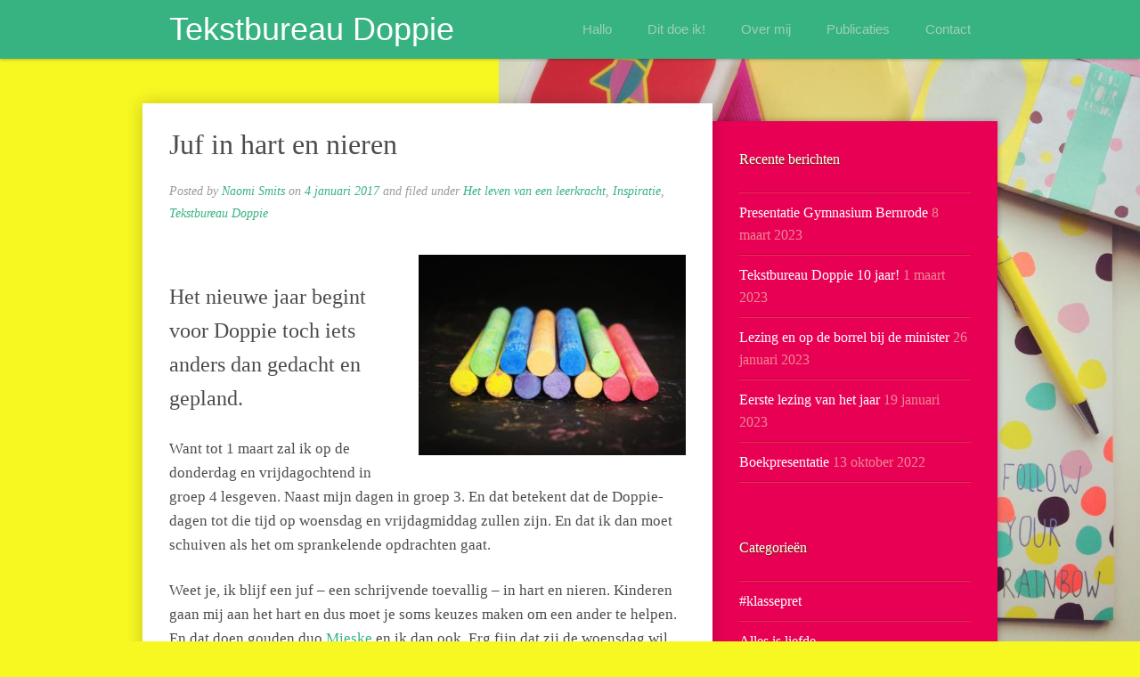

--- FILE ---
content_type: text/html; charset=UTF-8
request_url: https://tekstbureaudoppie.nl/juf-hart-en-nieren/
body_size: 16664
content:
<!DOCTYPE html>
<html lang="nl-NL">
<head>
<meta charset="UTF-8" />
<meta name="viewport" content="width=device-width, initial-scale=1.0" />
<title>Juf in hart en nieren - Tekstbureau Doppie</title>
<link rel="profile" href="http://gmpg.org/xfn/11" />
<link rel="pingback" href="https://tekstbureaudoppie.nl/wordpress/xmlrpc.php" />
<meta name='robots' content='index, follow, max-image-preview:large, max-snippet:-1, max-video-preview:-1' />

	<!-- This site is optimized with the Yoast SEO plugin v26.8 - https://yoast.com/product/yoast-seo-wordpress/ -->
	<link rel="canonical" href="https://tekstbureaudoppie.nl/juf-hart-en-nieren/" />
	<meta property="og:locale" content="nl_NL" />
	<meta property="og:type" content="article" />
	<meta property="og:title" content="Juf in hart en nieren - Tekstbureau Doppie" />
	<meta property="og:url" content="https://tekstbureaudoppie.nl/juf-hart-en-nieren/" />
	<meta property="og:site_name" content="Tekstbureau Doppie" />
	<meta property="article:publisher" content="http://www.facebook.com/TekstbureauDoppie" />
	<meta property="article:published_time" content="2017-01-04T06:05:42+00:00" />
	<meta property="og:image" content="http://tekstbureaudoppie.nl/wordpress/wp-content/uploads/Tekstbureau-Doppie-juf-in-hart-en-nieren-300x225.jpeg" />
	<meta name="author" content="Naomi Smits" />
	<meta name="twitter:card" content="summary_large_image" />
	<meta name="twitter:creator" content="@NaomiTekst" />
	<meta name="twitter:site" content="@NaomiTekst" />
	<meta name="twitter:label1" content="Geschreven door" />
	<meta name="twitter:data1" content="Naomi Smits" />
	<meta name="twitter:label2" content="Geschatte leestijd" />
	<meta name="twitter:data2" content="1 minuut" />
	<script type="application/ld+json" class="yoast-schema-graph">{"@context":"https://schema.org","@graph":[{"@type":"Article","@id":"https://tekstbureaudoppie.nl/juf-hart-en-nieren/#article","isPartOf":{"@id":"https://tekstbureaudoppie.nl/juf-hart-en-nieren/"},"author":{"name":"Naomi Smits","@id":"https://tekstbureaudoppie.nl/#/schema/person/21c171c14e0a0b2ffaebd6b31ff58301"},"headline":"Juf in hart en nieren","datePublished":"2017-01-04T06:05:42+00:00","mainEntityOfPage":{"@id":"https://tekstbureaudoppie.nl/juf-hart-en-nieren/"},"wordCount":142,"commentCount":0,"image":{"@id":"https://tekstbureaudoppie.nl/juf-hart-en-nieren/#primaryimage"},"thumbnailUrl":"http://tekstbureaudoppie.nl/wordpress/wp-content/uploads/Tekstbureau-Doppie-juf-in-hart-en-nieren-300x225.jpeg","articleSection":["Het leven van een leerkracht","Inspiratie","Tekstbureau Doppie"],"inLanguage":"nl-NL","potentialAction":[{"@type":"CommentAction","name":"Comment","target":["https://tekstbureaudoppie.nl/juf-hart-en-nieren/#respond"]}]},{"@type":"WebPage","@id":"https://tekstbureaudoppie.nl/juf-hart-en-nieren/","url":"https://tekstbureaudoppie.nl/juf-hart-en-nieren/","name":"Juf in hart en nieren - Tekstbureau Doppie","isPartOf":{"@id":"https://tekstbureaudoppie.nl/#website"},"primaryImageOfPage":{"@id":"https://tekstbureaudoppie.nl/juf-hart-en-nieren/#primaryimage"},"image":{"@id":"https://tekstbureaudoppie.nl/juf-hart-en-nieren/#primaryimage"},"thumbnailUrl":"http://tekstbureaudoppie.nl/wordpress/wp-content/uploads/Tekstbureau-Doppie-juf-in-hart-en-nieren-300x225.jpeg","datePublished":"2017-01-04T06:05:42+00:00","author":{"@id":"https://tekstbureaudoppie.nl/#/schema/person/21c171c14e0a0b2ffaebd6b31ff58301"},"breadcrumb":{"@id":"https://tekstbureaudoppie.nl/juf-hart-en-nieren/#breadcrumb"},"inLanguage":"nl-NL","potentialAction":[{"@type":"ReadAction","target":["https://tekstbureaudoppie.nl/juf-hart-en-nieren/"]}]},{"@type":"ImageObject","inLanguage":"nl-NL","@id":"https://tekstbureaudoppie.nl/juf-hart-en-nieren/#primaryimage","url":"http://tekstbureaudoppie.nl/wordpress/wp-content/uploads/Tekstbureau-Doppie-juf-in-hart-en-nieren-300x225.jpeg","contentUrl":"http://tekstbureaudoppie.nl/wordpress/wp-content/uploads/Tekstbureau-Doppie-juf-in-hart-en-nieren-300x225.jpeg"},{"@type":"BreadcrumbList","@id":"https://tekstbureaudoppie.nl/juf-hart-en-nieren/#breadcrumb","itemListElement":[{"@type":"ListItem","position":1,"name":"Home","item":"https://tekstbureaudoppie.nl/"},{"@type":"ListItem","position":2,"name":"Doppie schrijft","item":"https://tekstbureaudoppie.nl/doppie-schrijft/"},{"@type":"ListItem","position":3,"name":"Juf in hart en nieren"}]},{"@type":"WebSite","@id":"https://tekstbureaudoppie.nl/#website","url":"https://tekstbureaudoppie.nl/","name":"Tekstbureau Doppie","description":"...woorden met karakter","potentialAction":[{"@type":"SearchAction","target":{"@type":"EntryPoint","urlTemplate":"https://tekstbureaudoppie.nl/?s={search_term_string}"},"query-input":{"@type":"PropertyValueSpecification","valueRequired":true,"valueName":"search_term_string"}}],"inLanguage":"nl-NL"},{"@type":"Person","@id":"https://tekstbureaudoppie.nl/#/schema/person/21c171c14e0a0b2ffaebd6b31ff58301","name":"Naomi Smits","image":{"@type":"ImageObject","inLanguage":"nl-NL","@id":"https://tekstbureaudoppie.nl/#/schema/person/image/","url":"https://secure.gravatar.com/avatar/4334dea70802b1fa4a693bcd684059ef1ab9b5182d026f98705d1a129a4da18c?s=96&d=mm&r=g","contentUrl":"https://secure.gravatar.com/avatar/4334dea70802b1fa4a693bcd684059ef1ab9b5182d026f98705d1a129a4da18c?s=96&d=mm&r=g","caption":"Naomi Smits"},"url":"https://tekstbureaudoppie.nl/author/naomi/"}]}</script>
	<!-- / Yoast SEO plugin. -->


<link rel='dns-prefetch' href='//www.googletagmanager.com' />
<link rel="alternate" type="application/rss+xml" title="Tekstbureau Doppie &raquo; feed" href="https://tekstbureaudoppie.nl/feed/" />
<link rel="alternate" type="application/rss+xml" title="Tekstbureau Doppie &raquo; reacties feed" href="https://tekstbureaudoppie.nl/comments/feed/" />
<link rel="alternate" type="application/rss+xml" title="Tekstbureau Doppie &raquo; Juf in hart en nieren reacties feed" href="https://tekstbureaudoppie.nl/juf-hart-en-nieren/feed/" />
<link rel="alternate" title="oEmbed (JSON)" type="application/json+oembed" href="https://tekstbureaudoppie.nl/wp-json/oembed/1.0/embed?url=https%3A%2F%2Ftekstbureaudoppie.nl%2Fjuf-hart-en-nieren%2F" />
<link rel="alternate" title="oEmbed (XML)" type="text/xml+oembed" href="https://tekstbureaudoppie.nl/wp-json/oembed/1.0/embed?url=https%3A%2F%2Ftekstbureaudoppie.nl%2Fjuf-hart-en-nieren%2F&#038;format=xml" />
<style id='wp-img-auto-sizes-contain-inline-css' type='text/css'>
img:is([sizes=auto i],[sizes^="auto," i]){contain-intrinsic-size:3000px 1500px}
/*# sourceURL=wp-img-auto-sizes-contain-inline-css */
</style>
<style id='wp-emoji-styles-inline-css' type='text/css'>

	img.wp-smiley, img.emoji {
		display: inline !important;
		border: none !important;
		box-shadow: none !important;
		height: 1em !important;
		width: 1em !important;
		margin: 0 0.07em !important;
		vertical-align: -0.1em !important;
		background: none !important;
		padding: 0 !important;
	}
/*# sourceURL=wp-emoji-styles-inline-css */
</style>
<style id='wp-block-library-inline-css' type='text/css'>
:root{--wp-block-synced-color:#7a00df;--wp-block-synced-color--rgb:122,0,223;--wp-bound-block-color:var(--wp-block-synced-color);--wp-editor-canvas-background:#ddd;--wp-admin-theme-color:#007cba;--wp-admin-theme-color--rgb:0,124,186;--wp-admin-theme-color-darker-10:#006ba1;--wp-admin-theme-color-darker-10--rgb:0,107,160.5;--wp-admin-theme-color-darker-20:#005a87;--wp-admin-theme-color-darker-20--rgb:0,90,135;--wp-admin-border-width-focus:2px}@media (min-resolution:192dpi){:root{--wp-admin-border-width-focus:1.5px}}.wp-element-button{cursor:pointer}:root .has-very-light-gray-background-color{background-color:#eee}:root .has-very-dark-gray-background-color{background-color:#313131}:root .has-very-light-gray-color{color:#eee}:root .has-very-dark-gray-color{color:#313131}:root .has-vivid-green-cyan-to-vivid-cyan-blue-gradient-background{background:linear-gradient(135deg,#00d084,#0693e3)}:root .has-purple-crush-gradient-background{background:linear-gradient(135deg,#34e2e4,#4721fb 50%,#ab1dfe)}:root .has-hazy-dawn-gradient-background{background:linear-gradient(135deg,#faaca8,#dad0ec)}:root .has-subdued-olive-gradient-background{background:linear-gradient(135deg,#fafae1,#67a671)}:root .has-atomic-cream-gradient-background{background:linear-gradient(135deg,#fdd79a,#004a59)}:root .has-nightshade-gradient-background{background:linear-gradient(135deg,#330968,#31cdcf)}:root .has-midnight-gradient-background{background:linear-gradient(135deg,#020381,#2874fc)}:root{--wp--preset--font-size--normal:16px;--wp--preset--font-size--huge:42px}.has-regular-font-size{font-size:1em}.has-larger-font-size{font-size:2.625em}.has-normal-font-size{font-size:var(--wp--preset--font-size--normal)}.has-huge-font-size{font-size:var(--wp--preset--font-size--huge)}.has-text-align-center{text-align:center}.has-text-align-left{text-align:left}.has-text-align-right{text-align:right}.has-fit-text{white-space:nowrap!important}#end-resizable-editor-section{display:none}.aligncenter{clear:both}.items-justified-left{justify-content:flex-start}.items-justified-center{justify-content:center}.items-justified-right{justify-content:flex-end}.items-justified-space-between{justify-content:space-between}.screen-reader-text{border:0;clip-path:inset(50%);height:1px;margin:-1px;overflow:hidden;padding:0;position:absolute;width:1px;word-wrap:normal!important}.screen-reader-text:focus{background-color:#ddd;clip-path:none;color:#444;display:block;font-size:1em;height:auto;left:5px;line-height:normal;padding:15px 23px 14px;text-decoration:none;top:5px;width:auto;z-index:100000}html :where(.has-border-color){border-style:solid}html :where([style*=border-top-color]){border-top-style:solid}html :where([style*=border-right-color]){border-right-style:solid}html :where([style*=border-bottom-color]){border-bottom-style:solid}html :where([style*=border-left-color]){border-left-style:solid}html :where([style*=border-width]){border-style:solid}html :where([style*=border-top-width]){border-top-style:solid}html :where([style*=border-right-width]){border-right-style:solid}html :where([style*=border-bottom-width]){border-bottom-style:solid}html :where([style*=border-left-width]){border-left-style:solid}html :where(img[class*=wp-image-]){height:auto;max-width:100%}:where(figure){margin:0 0 1em}html :where(.is-position-sticky){--wp-admin--admin-bar--position-offset:var(--wp-admin--admin-bar--height,0px)}@media screen and (max-width:600px){html :where(.is-position-sticky){--wp-admin--admin-bar--position-offset:0px}}

/*# sourceURL=wp-block-library-inline-css */
</style><style id='global-styles-inline-css' type='text/css'>
:root{--wp--preset--aspect-ratio--square: 1;--wp--preset--aspect-ratio--4-3: 4/3;--wp--preset--aspect-ratio--3-4: 3/4;--wp--preset--aspect-ratio--3-2: 3/2;--wp--preset--aspect-ratio--2-3: 2/3;--wp--preset--aspect-ratio--16-9: 16/9;--wp--preset--aspect-ratio--9-16: 9/16;--wp--preset--color--black: #000000;--wp--preset--color--cyan-bluish-gray: #abb8c3;--wp--preset--color--white: #ffffff;--wp--preset--color--pale-pink: #f78da7;--wp--preset--color--vivid-red: #cf2e2e;--wp--preset--color--luminous-vivid-orange: #ff6900;--wp--preset--color--luminous-vivid-amber: #fcb900;--wp--preset--color--light-green-cyan: #7bdcb5;--wp--preset--color--vivid-green-cyan: #00d084;--wp--preset--color--pale-cyan-blue: #8ed1fc;--wp--preset--color--vivid-cyan-blue: #0693e3;--wp--preset--color--vivid-purple: #9b51e0;--wp--preset--gradient--vivid-cyan-blue-to-vivid-purple: linear-gradient(135deg,rgb(6,147,227) 0%,rgb(155,81,224) 100%);--wp--preset--gradient--light-green-cyan-to-vivid-green-cyan: linear-gradient(135deg,rgb(122,220,180) 0%,rgb(0,208,130) 100%);--wp--preset--gradient--luminous-vivid-amber-to-luminous-vivid-orange: linear-gradient(135deg,rgb(252,185,0) 0%,rgb(255,105,0) 100%);--wp--preset--gradient--luminous-vivid-orange-to-vivid-red: linear-gradient(135deg,rgb(255,105,0) 0%,rgb(207,46,46) 100%);--wp--preset--gradient--very-light-gray-to-cyan-bluish-gray: linear-gradient(135deg,rgb(238,238,238) 0%,rgb(169,184,195) 100%);--wp--preset--gradient--cool-to-warm-spectrum: linear-gradient(135deg,rgb(74,234,220) 0%,rgb(151,120,209) 20%,rgb(207,42,186) 40%,rgb(238,44,130) 60%,rgb(251,105,98) 80%,rgb(254,248,76) 100%);--wp--preset--gradient--blush-light-purple: linear-gradient(135deg,rgb(255,206,236) 0%,rgb(152,150,240) 100%);--wp--preset--gradient--blush-bordeaux: linear-gradient(135deg,rgb(254,205,165) 0%,rgb(254,45,45) 50%,rgb(107,0,62) 100%);--wp--preset--gradient--luminous-dusk: linear-gradient(135deg,rgb(255,203,112) 0%,rgb(199,81,192) 50%,rgb(65,88,208) 100%);--wp--preset--gradient--pale-ocean: linear-gradient(135deg,rgb(255,245,203) 0%,rgb(182,227,212) 50%,rgb(51,167,181) 100%);--wp--preset--gradient--electric-grass: linear-gradient(135deg,rgb(202,248,128) 0%,rgb(113,206,126) 100%);--wp--preset--gradient--midnight: linear-gradient(135deg,rgb(2,3,129) 0%,rgb(40,116,252) 100%);--wp--preset--font-size--small: 13px;--wp--preset--font-size--medium: 20px;--wp--preset--font-size--large: 36px;--wp--preset--font-size--x-large: 42px;--wp--preset--spacing--20: 0.44rem;--wp--preset--spacing--30: 0.67rem;--wp--preset--spacing--40: 1rem;--wp--preset--spacing--50: 1.5rem;--wp--preset--spacing--60: 2.25rem;--wp--preset--spacing--70: 3.38rem;--wp--preset--spacing--80: 5.06rem;--wp--preset--shadow--natural: 6px 6px 9px rgba(0, 0, 0, 0.2);--wp--preset--shadow--deep: 12px 12px 50px rgba(0, 0, 0, 0.4);--wp--preset--shadow--sharp: 6px 6px 0px rgba(0, 0, 0, 0.2);--wp--preset--shadow--outlined: 6px 6px 0px -3px rgb(255, 255, 255), 6px 6px rgb(0, 0, 0);--wp--preset--shadow--crisp: 6px 6px 0px rgb(0, 0, 0);}:where(.is-layout-flex){gap: 0.5em;}:where(.is-layout-grid){gap: 0.5em;}body .is-layout-flex{display: flex;}.is-layout-flex{flex-wrap: wrap;align-items: center;}.is-layout-flex > :is(*, div){margin: 0;}body .is-layout-grid{display: grid;}.is-layout-grid > :is(*, div){margin: 0;}:where(.wp-block-columns.is-layout-flex){gap: 2em;}:where(.wp-block-columns.is-layout-grid){gap: 2em;}:where(.wp-block-post-template.is-layout-flex){gap: 1.25em;}:where(.wp-block-post-template.is-layout-grid){gap: 1.25em;}.has-black-color{color: var(--wp--preset--color--black) !important;}.has-cyan-bluish-gray-color{color: var(--wp--preset--color--cyan-bluish-gray) !important;}.has-white-color{color: var(--wp--preset--color--white) !important;}.has-pale-pink-color{color: var(--wp--preset--color--pale-pink) !important;}.has-vivid-red-color{color: var(--wp--preset--color--vivid-red) !important;}.has-luminous-vivid-orange-color{color: var(--wp--preset--color--luminous-vivid-orange) !important;}.has-luminous-vivid-amber-color{color: var(--wp--preset--color--luminous-vivid-amber) !important;}.has-light-green-cyan-color{color: var(--wp--preset--color--light-green-cyan) !important;}.has-vivid-green-cyan-color{color: var(--wp--preset--color--vivid-green-cyan) !important;}.has-pale-cyan-blue-color{color: var(--wp--preset--color--pale-cyan-blue) !important;}.has-vivid-cyan-blue-color{color: var(--wp--preset--color--vivid-cyan-blue) !important;}.has-vivid-purple-color{color: var(--wp--preset--color--vivid-purple) !important;}.has-black-background-color{background-color: var(--wp--preset--color--black) !important;}.has-cyan-bluish-gray-background-color{background-color: var(--wp--preset--color--cyan-bluish-gray) !important;}.has-white-background-color{background-color: var(--wp--preset--color--white) !important;}.has-pale-pink-background-color{background-color: var(--wp--preset--color--pale-pink) !important;}.has-vivid-red-background-color{background-color: var(--wp--preset--color--vivid-red) !important;}.has-luminous-vivid-orange-background-color{background-color: var(--wp--preset--color--luminous-vivid-orange) !important;}.has-luminous-vivid-amber-background-color{background-color: var(--wp--preset--color--luminous-vivid-amber) !important;}.has-light-green-cyan-background-color{background-color: var(--wp--preset--color--light-green-cyan) !important;}.has-vivid-green-cyan-background-color{background-color: var(--wp--preset--color--vivid-green-cyan) !important;}.has-pale-cyan-blue-background-color{background-color: var(--wp--preset--color--pale-cyan-blue) !important;}.has-vivid-cyan-blue-background-color{background-color: var(--wp--preset--color--vivid-cyan-blue) !important;}.has-vivid-purple-background-color{background-color: var(--wp--preset--color--vivid-purple) !important;}.has-black-border-color{border-color: var(--wp--preset--color--black) !important;}.has-cyan-bluish-gray-border-color{border-color: var(--wp--preset--color--cyan-bluish-gray) !important;}.has-white-border-color{border-color: var(--wp--preset--color--white) !important;}.has-pale-pink-border-color{border-color: var(--wp--preset--color--pale-pink) !important;}.has-vivid-red-border-color{border-color: var(--wp--preset--color--vivid-red) !important;}.has-luminous-vivid-orange-border-color{border-color: var(--wp--preset--color--luminous-vivid-orange) !important;}.has-luminous-vivid-amber-border-color{border-color: var(--wp--preset--color--luminous-vivid-amber) !important;}.has-light-green-cyan-border-color{border-color: var(--wp--preset--color--light-green-cyan) !important;}.has-vivid-green-cyan-border-color{border-color: var(--wp--preset--color--vivid-green-cyan) !important;}.has-pale-cyan-blue-border-color{border-color: var(--wp--preset--color--pale-cyan-blue) !important;}.has-vivid-cyan-blue-border-color{border-color: var(--wp--preset--color--vivid-cyan-blue) !important;}.has-vivid-purple-border-color{border-color: var(--wp--preset--color--vivid-purple) !important;}.has-vivid-cyan-blue-to-vivid-purple-gradient-background{background: var(--wp--preset--gradient--vivid-cyan-blue-to-vivid-purple) !important;}.has-light-green-cyan-to-vivid-green-cyan-gradient-background{background: var(--wp--preset--gradient--light-green-cyan-to-vivid-green-cyan) !important;}.has-luminous-vivid-amber-to-luminous-vivid-orange-gradient-background{background: var(--wp--preset--gradient--luminous-vivid-amber-to-luminous-vivid-orange) !important;}.has-luminous-vivid-orange-to-vivid-red-gradient-background{background: var(--wp--preset--gradient--luminous-vivid-orange-to-vivid-red) !important;}.has-very-light-gray-to-cyan-bluish-gray-gradient-background{background: var(--wp--preset--gradient--very-light-gray-to-cyan-bluish-gray) !important;}.has-cool-to-warm-spectrum-gradient-background{background: var(--wp--preset--gradient--cool-to-warm-spectrum) !important;}.has-blush-light-purple-gradient-background{background: var(--wp--preset--gradient--blush-light-purple) !important;}.has-blush-bordeaux-gradient-background{background: var(--wp--preset--gradient--blush-bordeaux) !important;}.has-luminous-dusk-gradient-background{background: var(--wp--preset--gradient--luminous-dusk) !important;}.has-pale-ocean-gradient-background{background: var(--wp--preset--gradient--pale-ocean) !important;}.has-electric-grass-gradient-background{background: var(--wp--preset--gradient--electric-grass) !important;}.has-midnight-gradient-background{background: var(--wp--preset--gradient--midnight) !important;}.has-small-font-size{font-size: var(--wp--preset--font-size--small) !important;}.has-medium-font-size{font-size: var(--wp--preset--font-size--medium) !important;}.has-large-font-size{font-size: var(--wp--preset--font-size--large) !important;}.has-x-large-font-size{font-size: var(--wp--preset--font-size--x-large) !important;}
/*# sourceURL=global-styles-inline-css */
</style>

<style id='classic-theme-styles-inline-css' type='text/css'>
/*! This file is auto-generated */
.wp-block-button__link{color:#fff;background-color:#32373c;border-radius:9999px;box-shadow:none;text-decoration:none;padding:calc(.667em + 2px) calc(1.333em + 2px);font-size:1.125em}.wp-block-file__button{background:#32373c;color:#fff;text-decoration:none}
/*# sourceURL=/wp-includes/css/classic-themes.min.css */
</style>
<link rel='stylesheet' id='cptch_stylesheet-css' href='https://tekstbureaudoppie.nl/wordpress/wp-content/plugins/captcha/css/front_end_style.css?ver=4.4.5' type='text/css' media='all' />
<link rel='stylesheet' id='dashicons-css' href='https://tekstbureaudoppie.nl/wordpress/wp-includes/css/dashicons.min.css?ver=6.9' type='text/css' media='all' />
<link rel='stylesheet' id='cptch_desktop_style-css' href='https://tekstbureaudoppie.nl/wordpress/wp-content/plugins/captcha/css/desktop_style.css?ver=4.4.5' type='text/css' media='all' />
<link rel='stylesheet' id='SFSImainCss-css' href='https://tekstbureaudoppie.nl/wordpress/wp-content/plugins/ultimate-social-media-icons/css/sfsi-style.css?ver=2.9.6' type='text/css' media='all' />
<link rel='stylesheet' id='espressionista-web-font-css' href='http://fonts.googleapis.com/css?family=Lustria|Italianno' type='text/css' media='all' />
<link rel='stylesheet' id='espressionista-css' href='https://tekstbureaudoppie.nl/wordpress/wp-content/themes/espressionista/style.css' type='text/css' media='all' />
<link rel='stylesheet' id='colorbox-css' href='https://tekstbureaudoppie.nl/wordpress/wp-content/themes/espressionista/styles/colorbox.css' type='text/css' media='all' />
<link rel='stylesheet' id='forget-about-shortcode-buttons-css' href='https://tekstbureaudoppie.nl/wordpress/wp-content/plugins/forget-about-shortcode-buttons/public/css/button-styles.css?ver=2.1.3' type='text/css' media='all' />
		<!--[if lt IE 9]>
		<script src="https://tekstbureaudoppie.nl/wordpress/wp-content/themes/espressionista/scripts/html5.js" type="text/javascript"></script>
		<![endif]-->
	<script type="text/javascript" src="https://tekstbureaudoppie.nl/wordpress/wp-includes/js/jquery/jquery.min.js?ver=3.7.1" id="jquery-core-js"></script>
<script type="text/javascript" src="https://tekstbureaudoppie.nl/wordpress/wp-includes/js/jquery/jquery-migrate.min.js?ver=3.4.1" id="jquery-migrate-js"></script>
<script type="text/javascript" src="https://tekstbureaudoppie.nl/wordpress/wp-content/themes/espressionista/scripts/ios-orientationchange-fix.js" id="ios-orientationchange-fix-js"></script>
<script type="text/javascript" src="https://tekstbureaudoppie.nl/wordpress/wp-content/themes/espressionista/scripts/fitvids.js" id="fitvids-js"></script>
<script type="text/javascript" src="https://tekstbureaudoppie.nl/wordpress/wp-content/themes/espressionista/scripts/jquery.colorbox-min.js" id="colorbox-js"></script>
<link rel="https://api.w.org/" href="https://tekstbureaudoppie.nl/wp-json/" /><link rel="alternate" title="JSON" type="application/json" href="https://tekstbureaudoppie.nl/wp-json/wp/v2/posts/3315" /><link rel="EditURI" type="application/rsd+xml" title="RSD" href="https://tekstbureaudoppie.nl/wordpress/xmlrpc.php?rsd" />
<link rel='shortlink' href='https://tekstbureaudoppie.nl/?p=3315' />
<meta name="generator" content="Site Kit by Google 1.170.0" /><meta name="follow.[base64]" content="SL4v2yaZ5a83P57undKC"/><style type='text/css'>
#header {
background: #37b281;
}
#site-navigation .menu ul {
background: #37b281;
}
#sidebar {
background: #e80055;
}
#footer {
background: #f7f722;
}
			body {
													font-size: 16.00px;
															}
					#site-title, #site-title a {
									font-family: "Lucida Grande", "Lucida Sans Unicode", "Bitstream Vera Sans", sans-serif;
																			}
					#site-navigation .menu a {
									font-family: "Lucida Grande", "Lucida Sans Unicode", "Bitstream Vera Sans", sans-serif;
													font-size: 15.00px;
																	color: #9ed1b3;
							}
					.entry-meta {
													font-size: 14.00px;
															}
					.entry-summary, .entry-content {
													font-size: 15.00px;
															}
					.widget {
																					color: #f08794;
							}
					#footer {
																					color: #020202;
							}
		.caret {
border-top-color: #9ed1b3;
}
#site-navigation .menu ul a {
color: #9ed1b3;
}
a {
color: #37b281;
}
a:hover {
color: #9ed1b3;
}
.widget a {
color: #ffffff;
}
#footer a {
color: #777777;
}
#footer a:hover {
color: #ffffff;
}
#site-navigation .menu {
background: #37b281;
}
</style>
	<script>
	/* <![CDATA[ */
		jQuery(document).ready(function($) {
			function espressionista_trim_nav() {
				if($('#header').get(0).offsetHeight < $('#header').get(0).scrollHeight) {
					if( ! $('#more-links').length )
						$('#site-navigation .menu').append('<li id="more-links" class="dropdown"><a class="dropdown-toggle" data-toggle="dropdown" href="#more-links">More <span class="caret"></span></a><ul class="dropdown-menu"></ul></li>');
					$('#more-links .dropdown-toggle').click(function() {
						return false;
					});
					$($('#site-navigation .menu > .menu-item').get().reverse()).each(function() {
						if($('#header').get(0).offsetHeight < $('#header').get(0).scrollHeight)
							$(this).prependTo('#more-links > .dropdown-menu');
					});
					$('#more-links .dropdown').each(function() {
						$(this).removeClass('dropdown');
						$(this).addClass('dropdown-submenu');
					})
					$('#more-links > a').css('line-height', '66px');
					$('#more-links .caret').css('margin-top', '29px');
				}
			}
			function espressionista_untrim_nav() {
				$('#more-links > .dropdown-menu').children().each(function() {
					$(this).appendTo('#site-navigation .menu');
					if($(this).hasClass('dropdown-submenu')) {
						$(this).removeClass('dropdown-submenu');
						$(this).addClass('dropdown');
					}
				})
				$('#more-links').remove();
			}
			if($(window).width() > 980)
				espressionista_trim_nav();
			$(window).resize(function() {
				if($(window).width() > 980) {
					$('#header').removeClass('header-scroll');
					espressionista_trim_nav();
				} else {
					espressionista_untrim_nav();
					$('#header').addClass('header-scroll');
				}
			});
			$(document).scroll(function() {
				if( document.body && document.body.scrollTop > 0 ) {
					$('#header').addClass('header-fixed');
					$('#wrapper').css('margin-top', 66);
				}
				if( document.body && document.body.scrollTop > 110 ) {
					$('#header').addClass('header-scroll');
				}
				if( document.body && document.body.scrollTop <= 110 ) {
					$('#header').removeClass('header-scroll');
				}
			});
			$('.entry-attachment, .entry-content').fitVids({
				customSelector: "iframe[src*='wordpress.tv'], iframe[src*='www.dailymotion.com'], iframe[src*='blip.tv'], iframe[src*='www.viddler.com']"
			});
			$('.gallery-item').hover(function() {
				var top = $(this).position().top;
				var left = $(this).position().left;
				var width = $(this).width();
				var height = $(this).height();
				var marginLeft = $(this).width() + parseInt($(this).css('marginLeft')) * 2 + parseInt($(this).css('marginRight'));
				var nexttop = $(this).next().position().top;
				var nextleft = $(this).next().position().left;
				console.log(height);
				$(this).css({
					position: 'absolute',
					top: top,
					left: left,
				});
				$(this).after('<dl class="gallery-item dummy">')
				$(this).next('.dummy').css({
					width: width,
					height: height,
				});
				$('.gallery-caption', this).css({
					padding: '10px 10px 0',
					height: 'auto',
				});
			}, function() {
				$('.gallery-caption', this).css({
					padding: 0,
					height: 0,
				});
				$(this).css({
					position: 'static',
				});
				$(this).next('.dummy').remove();
			});
		});
		jQuery(window).load(function() {
			jQuery('.entry-content a[href$=".jpg"],.entry-content a[href$=".jpeg"],.entry-content a[href$=".png"],.entry-content a[href$=".gif"],a.colorbox').colorbox({
				maxWidth: '100%',
				maxHeight: '100%',
			});
		});
	/* ]]> */
	</script>
	<style type="text/css" id="custom-background-css">
body.custom-background { background-color: #f7f722; background-image: url("https://tekstbureaudoppie.nl/wordpress/wp-content/uploads/Tekstbureau-Doppie-achtergrond.jpg"); background-position: right center; background-size: contain; background-repeat: no-repeat; background-attachment: fixed; }
</style>
	</head>

<body class="wp-singular post-template-default single single-post postid-3315 single-format-standard custom-background wp-theme-espressionista sfsi_actvite_theme_default">
	<div id="wrapper">
		<header id="header">
			<div class="wrap">
				<div id="branding">
					<div id="site-title">
						<a href="https://tekstbureaudoppie.nl/" rel="home">Tekstbureau Doppie</a>
					</div>
				</div>
				<nav id="site-navigation" role="navigation">
					<h3 class="menu-toggle">
						Menu						<a class="menu-show" href="#site-navigation">Show Menu</a>
						<a class="menu-hide" href="#nogo">Hide Menu</a>
					</h3>
					<a class="assistive-text" href="#content" title="Skip to content">Skip to content</a>
					<div class="menu-topmenu-container"><ul id="menu-topmenu" class="menu"><li id="menu-item-27" class="menu-item menu-item-type-post_type menu-item-object-page menu-item-home menu-item-27"><a href="https://tekstbureaudoppie.nl/">Hallo</a></li>
<li id="menu-item-25" class="menu-item menu-item-type-post_type menu-item-object-page menu-item-has-children menu-item-25"><a href="https://tekstbureaudoppie.nl/dit-doe-ik/">Dit doe ik!</a>
<ul class="sub-menu">
	<li id="menu-item-1660" class="menu-item menu-item-type-post_type menu-item-object-page menu-item-1660"><a href="https://tekstbureaudoppie.nl/dit-doe-ik-ook/">Dit doe ik ook!</a></li>
	<li id="menu-item-1667" class="menu-item menu-item-type-post_type menu-item-object-page menu-item-1667"><a href="https://tekstbureaudoppie.nl/enthousiaste-opdrachtgevers/">Enthousiaste opdrachtgevers</a></li>
</ul>
</li>
<li id="menu-item-26" class="menu-item menu-item-type-post_type menu-item-object-page menu-item-26"><a href="https://tekstbureaudoppie.nl/over-naomi/">Over mij</a></li>
<li id="menu-item-244" class="menu-item menu-item-type-post_type menu-item-object-page current_page_parent menu-item-has-children menu-item-244"><a href="https://tekstbureaudoppie.nl/doppie-schrijft/">Publicaties</a>
<ul class="sub-menu">
	<li id="menu-item-6188" class="menu-item menu-item-type-post_type menu-item-object-page menu-item-6188"><a href="https://tekstbureaudoppie.nl/wie-niet-leest-is-gek/">Wie niet leest is gek</a></li>
	<li id="menu-item-1749" class="menu-item menu-item-type-post_type menu-item-object-page menu-item-1749"><a href="https://tekstbureaudoppie.nl/publicaties-juf-naomi-klapt-uit-de-school/">Juf Naomi klapt uit de school</a></li>
	<li id="menu-item-4260" class="menu-item menu-item-type-post_type menu-item-object-page menu-item-4260"><a href="https://tekstbureaudoppie.nl/publicaties-eh-juf-hoe-krijg-je-eigenlijk-kinderen/">Eh…juf, hoe krijg je eigenlijk kinderen?</a></li>
	<li id="menu-item-1649" class="menu-item menu-item-type-post_type menu-item-object-page menu-item-1649"><a href="https://tekstbureaudoppie.nl/publicaties-columns/">Columns</a></li>
	<li id="menu-item-1750" class="menu-item menu-item-type-post_type menu-item-object-page menu-item-1750"><a href="https://tekstbureaudoppie.nl/publicaties-in-de-media/">In de media</a></li>
</ul>
</li>
<li id="menu-item-24" class="menu-item menu-item-type-post_type menu-item-object-page menu-item-has-children menu-item-24"><a href="https://tekstbureaudoppie.nl/contact/">Contact</a>
<ul class="sub-menu">
	<li id="menu-item-4878" class="menu-item menu-item-type-post_type menu-item-object-page menu-item-privacy-policy menu-item-4878"><a rel="privacy-policy" href="https://tekstbureaudoppie.nl/privacybeleid/">Privacybeleid</a></li>
</ul>
</li>
</ul></div>				</nav>
				<div class="clear"></div>
			</div>
		</header>		<div id="container" class="wrap">
		<section id="content" class="hfeed column twothirdcol" role="main">
											<article class="post-3315 post type-post status-publish format-standard hentry category-het-leven-van-een-leerkracht category-inspiratie category-tekstbureau-doppie" id="post-3315">
					<div class="entry">
						<header class="entry-header">
							<h1 class="entry-title">Juf in hart en nieren</h1>
									<aside class="entry-meta">
			<span class="entry-author">Posted by <span class="entry-author-link fn"><a href="https://tekstbureaudoppie.nl/author/naomi/" title="Posts by Naomi Smits" rel="author">Naomi Smits</a></span></span>
			<span class="entry-date">on <a href="https://tekstbureaudoppie.nl/juf-hart-en-nieren/" rel="bookmark" title="Juf in hart en nieren">4 januari 2017</a></span>
							<span class="entry-category">and filed under <a href="https://tekstbureaudoppie.nl/category/het-leven-van-een-leerkracht/" rel="category tag">Het leven van een leerkracht</a>, <a href="https://tekstbureaudoppie.nl/category/inspiratie/" rel="category tag">Inspiratie</a>, <a href="https://tekstbureaudoppie.nl/category/tekstbureau-doppie/" rel="category tag">Tekstbureau Doppie</a></span>
					</aside>
								</header>
																								<div class="entry-content">
							<h3><img fetchpriority="high" decoding="async" class="size-medium wp-image-3316 alignright" src="https://tekstbureaudoppie.nl/wordpress/wp-content/uploads/Tekstbureau-Doppie-juf-in-hart-en-nieren-300x225.jpeg" alt="tekstbureau-doppie-juf-in-hart-en-nieren" width="300" height="225" /><br />
Het nieuwe jaar begint voor Doppie toch iets anders dan gedacht en gepland.</h3>
<p>Want tot 1 maart zal ik op de donderdag en vrijdagochtend in groep 4 lesgeven. Naast mijn dagen in groep 3. En dat betekent dat de Doppie-dagen tot die tijd op woensdag en vrijdagmiddag zullen zijn. En dat ik dan moet schuiven als het om sprankelende opdrachten gaat.</p>
<p>Weet je, ik blijf een juf &#8211; een schrijvende toevallig &#8211; in hart en nieren. Kinderen gaan mij aan het hart en dus moet je soms keuzes maken om een ander te helpen. En dat doen gouden duo <a href="http://www.mieske.nl">Mieske</a> en ik dan ook. Erg fijn dat zij de woensdag wil coveren. Na de voorjaarsvakantie wordt het weer als vanouds. Maar tot die tijd ga ik een nieuwe onderwijsuitdaging aan. Eentje waar ik heel veel zin in heb!</p>
<p>© Tekstbureau Doppie 2017</p>
													</div>
						<div class="clear"></div>
											</div>
					

	<div id="respond" class="comment-respond">
		<h3 id="reply-title" class="comment-reply-title">Geef een reactie <small><a rel="nofollow" id="cancel-comment-reply-link" href="/juf-hart-en-nieren/#respond" style="display:none;">Reactie annuleren</a></small></h3><form action="https://tekstbureaudoppie.nl/wordpress/wp-comments-post.php" method="post" id="commentform" class="comment-form"><p class="comment-notes"><span id="email-notes">Je e-mailadres wordt niet gepubliceerd.</span> <span class="required-field-message">Vereiste velden zijn gemarkeerd met <span class="required">*</span></span></p><p class="comment-form-comment"><label for="comment">Reactie <span class="required">*</span></label> <textarea id="comment" name="comment" cols="45" rows="8" maxlength="65525" required="required"></textarea></p><p class="comment-form-author"><label for="author">Naam <span class="required">*</span></label> <input id="author" name="author" type="text" value="" size="30" maxlength="245" autocomplete="name" required="required" /></p>
<p class="comment-form-email"><label for="email">E-mail <span class="required">*</span></label> <input id="email" name="email" type="text" value="" size="30" maxlength="100" aria-describedby="email-notes" autocomplete="email" required="required" /></p>
<p class="comment-form-url"><label for="url">Site</label> <input id="url" name="url" type="text" value="" size="30" maxlength="200" autocomplete="url" /></p>
<p class="cptch_block"><span class="cptch_wrap cptch_math_actions">
				<label class="cptch_label" for="cptch_input_12"><span class="cptch_span"><img class="cptch_img " src="[data-uri]" alt="image"/></span>
					<span class="cptch_span">&nbsp;&times;&nbsp;</span>
					<span class="cptch_span"><input id="cptch_input_12" class="cptch_input cptch_wp_comments" type="text" autocomplete="off" name="cptch_number" value="" maxlength="2" size="2" aria-required="true" required="required" style="margin-bottom:0;display:inline;font-size: 12px;width: 40px;" /></span>
					<span class="cptch_span">&nbsp;=&nbsp;</span>
					<span class="cptch_span">twenty four</span>
					<input type="hidden" name="cptch_result" value="sjc=" /><input type="hidden" name="cptch_time" value="1768952858" />
					<input type="hidden" name="cptch_form" value="wp_comments" />
				</label><span class="cptch_reload_button_wrap hide-if-no-js">
					<noscript>
						<style type="text/css">
							.hide-if-no-js {
								display: none !important;
							}
						</style>
					</noscript>
					<span class="cptch_reload_button dashicons dashicons-update"></span>
				</span></span></p><p class="form-submit"><input name="submit" type="submit" id="submit" class="submit" value="Reactie plaatsen" /> <input type='hidden' name='comment_post_ID' value='3315' id='comment_post_ID' />
<input type='hidden' name='comment_parent' id='comment_parent' value='0' />
</p><p style="display: none;"><input type="hidden" id="akismet_comment_nonce" name="akismet_comment_nonce" value="9c01d36ef9" /></p><p style="display: none !important;" class="akismet-fields-container" data-prefix="ak_"><label>&#916;<textarea name="ak_hp_textarea" cols="45" rows="8" maxlength="100"></textarea></label><input type="hidden" id="ak_js_1" name="ak_js" value="97"/><script>document.getElementById( "ak_js_1" ).setAttribute( "value", ( new Date() ).getTime() );</script></p></form>	</div><!-- #respond -->
					</article>
					</section>
			<div id="sidebar" class="widget-area column threecol" role="complementary">
		
		<aside id="recent-posts-2" class="widget widget_recent_entries">
		<h3 class="widget-title">Recente berichten</h3>
		<ul>
											<li>
					<a href="https://tekstbureaudoppie.nl/presentatie-gymnasium-bernrode/">Presentatie Gymnasium Bernrode</a>
											<span class="post-date">8 maart 2023</span>
									</li>
											<li>
					<a href="https://tekstbureaudoppie.nl/doppie-10-jaar/">Tekstbureau Doppie 10 jaar!</a>
											<span class="post-date">1 maart 2023</span>
									</li>
											<li>
					<a href="https://tekstbureaudoppie.nl/lezing-borrel-minister/">Lezing en op de borrel bij de minister</a>
											<span class="post-date">26 januari 2023</span>
									</li>
											<li>
					<a href="https://tekstbureaudoppie.nl/eerste-lezing-van-het-jaar/">Eerste lezing van het jaar</a>
											<span class="post-date">19 januari 2023</span>
									</li>
											<li>
					<a href="https://tekstbureaudoppie.nl/boekpresentatie/">Boekpresentatie</a>
											<span class="post-date">13 oktober 2022</span>
									</li>
					</ul>

		</aside><aside id="categories-2" class="widget widget_categories"><h3 class="widget-title">Categorieën</h3>
			<ul>
					<li class="cat-item cat-item-18"><a href="https://tekstbureaudoppie.nl/category/klassepret/">#klassepret</a>
</li>
	<li class="cat-item cat-item-19"><a href="https://tekstbureaudoppie.nl/category/alles-is-liefde/">Alles is liefde</a>
</li>
	<li class="cat-item cat-item-15"><a href="https://tekstbureaudoppie.nl/category/het-leven-is-een-feest/">Het leven is een feest</a>
</li>
	<li class="cat-item cat-item-27"><a href="https://tekstbureaudoppie.nl/category/het-leven-van-een-auteur/">Het leven van een auteur</a>
</li>
	<li class="cat-item cat-item-24"><a href="https://tekstbureaudoppie.nl/category/het-leven-van-een-leerkracht/">Het leven van een leerkracht</a>
</li>
	<li class="cat-item cat-item-23"><a href="https://tekstbureaudoppie.nl/category/heuse-helden/">Heuse helden</a>
</li>
	<li class="cat-item cat-item-14"><a href="https://tekstbureaudoppie.nl/category/inspiratie/">Inspiratie</a>
</li>
	<li class="cat-item cat-item-25"><a href="https://tekstbureaudoppie.nl/category/mamma-mia/">Mamma mia</a>
</li>
	<li class="cat-item cat-item-21"><a href="https://tekstbureaudoppie.nl/category/op-expeditie-food-travel-books-movies-fashion-lifestyle/">Op expeditie: food-travel-books-movies-lifestyle</a>
</li>
	<li class="cat-item cat-item-26"><a href="https://tekstbureaudoppie.nl/category/pretletter/">Pretletter</a>
</li>
	<li class="cat-item cat-item-22"><a href="https://tekstbureaudoppie.nl/category/tekstbureau-doppie/">Tekstbureau Doppie</a>
</li>
			</ul>

			</aside><aside id="calendar-4" class="widget widget_calendar"><h3 class="widget-title">Kalender</h3><div id="calendar_wrap" class="calendar_wrap"><table id="wp-calendar" class="wp-calendar-table">
	<caption>januari 2026</caption>
	<thead>
	<tr>
		<th scope="col" aria-label="maandag">M</th>
		<th scope="col" aria-label="dinsdag">D</th>
		<th scope="col" aria-label="woensdag">W</th>
		<th scope="col" aria-label="donderdag">D</th>
		<th scope="col" aria-label="vrijdag">V</th>
		<th scope="col" aria-label="zaterdag">Z</th>
		<th scope="col" aria-label="zondag">Z</th>
	</tr>
	</thead>
	<tbody>
	<tr>
		<td colspan="3" class="pad">&nbsp;</td><td>1</td><td>2</td><td>3</td><td>4</td>
	</tr>
	<tr>
		<td>5</td><td>6</td><td>7</td><td>8</td><td>9</td><td>10</td><td>11</td>
	</tr>
	<tr>
		<td>12</td><td>13</td><td>14</td><td>15</td><td>16</td><td>17</td><td>18</td>
	</tr>
	<tr>
		<td>19</td><td>20</td><td id="today">21</td><td>22</td><td>23</td><td>24</td><td>25</td>
	</tr>
	<tr>
		<td>26</td><td>27</td><td>28</td><td>29</td><td>30</td><td>31</td>
		<td class="pad" colspan="1">&nbsp;</td>
	</tr>
	</tbody>
	</table><nav aria-label="Vorige en volgende maanden" class="wp-calendar-nav">
		<span class="wp-calendar-nav-prev"><a href="https://tekstbureaudoppie.nl/2023/03/">&laquo; mrt</a></span>
		<span class="pad">&nbsp;</span>
		<span class="wp-calendar-nav-next">&nbsp;</span>
	</nav></div></aside>	</div>
		<div class="clear"></div>
	</div>
		<footer id="footer" role="contentinfo">
			<div class="wrap">
				<p id="copyright">&copy; 2026 Tekstbureau Doppie</p>
				<p id="credits">Powered by <a href="http://www.onedesigns.com/themes/espressionista">Espressionista Theme</a> and <a href="http://wordpress.org/">WordPress</a></p>
				<div class="clear"></div>
			</div>
		</footer>
	</div>
	<script type="speculationrules">
{"prefetch":[{"source":"document","where":{"and":[{"href_matches":"/*"},{"not":{"href_matches":["/wordpress/wp-*.php","/wordpress/wp-admin/*","/wordpress/wp-content/uploads/*","/wordpress/wp-content/*","/wordpress/wp-content/plugins/*","/wordpress/wp-content/themes/espressionista/*","/*\\?(.+)"]}},{"not":{"selector_matches":"a[rel~=\"nofollow\"]"}},{"not":{"selector_matches":".no-prefetch, .no-prefetch a"}}]},"eagerness":"conservative"}]}
</script>
                <!--facebook like and share js -->
                <div id="fb-root"></div>
                <script>
                    (function(d, s, id) {
                        var js, fjs = d.getElementsByTagName(s)[0];
                        if (d.getElementById(id)) return;
                        js = d.createElement(s);
                        js.id = id;
                        js.src = "https://connect.facebook.net/en_US/sdk.js#xfbml=1&version=v3.2";
                        fjs.parentNode.insertBefore(js, fjs);
                    }(document, 'script', 'facebook-jssdk'));
                </script>
                <script>
window.addEventListener('sfsi_functions_loaded', function() {
    if (typeof sfsi_responsive_toggle == 'function') {
        sfsi_responsive_toggle(0);
        // console.log('sfsi_responsive_toggle');

    }
})
</script>
    <script>
        window.addEventListener('sfsi_functions_loaded', function () {
            if (typeof sfsi_plugin_version == 'function') {
                sfsi_plugin_version(2.77);
            }
        });

        function sfsi_processfurther(ref) {
            var feed_id = '[base64]';
            var feedtype = 8;
            var email = jQuery(ref).find('input[name="email"]').val();
            var filter = /^(([^<>()[\]\\.,;:\s@\"]+(\.[^<>()[\]\\.,;:\s@\"]+)*)|(\".+\"))@((\[[0-9]{1,3}\.[0-9]{1,3}\.[0-9]{1,3}\.[0-9]{1,3}\])|(([a-zA-Z\-0-9]+\.)+[a-zA-Z]{2,}))$/;
            if ((email != "Enter your email") && (filter.test(email))) {
                if (feedtype == "8") {
                    var url = "https://api.follow.it/subscription-form/" + feed_id + "/" + feedtype;
                    window.open(url, "popupwindow", "scrollbars=yes,width=1080,height=760");
                    return true;
                }
            } else {
                alert("Please enter email address");
                jQuery(ref).find('input[name="email"]').focus();
                return false;
            }
        }
    </script>
    <style type="text/css" aria-selected="true">
        .sfsi_subscribe_Popinner {
             width: 100% !important;

            height: auto !important;

         padding: 18px 0px !important;

            background-color: #ffffff !important;
        }

        .sfsi_subscribe_Popinner form {
            margin: 0 20px !important;
        }

        .sfsi_subscribe_Popinner h5 {
            font-family: Helvetica,Arial,sans-serif !important;

             font-weight: bold !important;   color:#000000 !important; font-size: 16px !important;   text-align:center !important; margin: 0 0 10px !important;
            padding: 0 !important;
        }

        .sfsi_subscription_form_field {
            margin: 5px 0 !important;
            width: 100% !important;
            display: inline-flex;
            display: -webkit-inline-flex;
        }

        .sfsi_subscription_form_field input {
            width: 100% !important;
            padding: 10px 0px !important;
        }

        .sfsi_subscribe_Popinner input[type=email] {
         font-family: Helvetica,Arial,sans-serif !important;   font-style:normal !important;   font-size:14px !important; text-align: center !important;        }

        .sfsi_subscribe_Popinner input[type=email]::-webkit-input-placeholder {

         font-family: Helvetica,Arial,sans-serif !important;   font-style:normal !important;  font-size: 14px !important;   text-align:center !important;        }

        .sfsi_subscribe_Popinner input[type=email]:-moz-placeholder {
            /* Firefox 18- */
         font-family: Helvetica,Arial,sans-serif !important;   font-style:normal !important;   font-size: 14px !important;   text-align:center !important;
        }

        .sfsi_subscribe_Popinner input[type=email]::-moz-placeholder {
            /* Firefox 19+ */
         font-family: Helvetica,Arial,sans-serif !important;   font-style: normal !important;
              font-size: 14px !important;   text-align:center !important;        }

        .sfsi_subscribe_Popinner input[type=email]:-ms-input-placeholder {

            font-family: Helvetica,Arial,sans-serif !important;  font-style:normal !important;   font-size:14px !important;
         text-align: center !important;        }

        .sfsi_subscribe_Popinner input[type=submit] {

         font-family: Helvetica,Arial,sans-serif !important;   font-weight: bold !important;   color:#000000 !important; font-size: 16px !important;   text-align:center !important; background-color: #dedede !important;        }

                .sfsi_shortcode_container {
            float: left;
        }

        .sfsi_shortcode_container .norm_row .sfsi_wDiv {
            position: relative !important;
        }

        .sfsi_shortcode_container .sfsi_holders {
            display: none;
        }

            </style>

    <script type="text/javascript" src="https://tekstbureaudoppie.nl/wordpress/wp-includes/js/jquery/ui/core.min.js?ver=1.13.3" id="jquery-ui-core-js"></script>
<script type="text/javascript" src="https://tekstbureaudoppie.nl/wordpress/wp-content/plugins/ultimate-social-media-icons/js/shuffle/modernizr.custom.min.js?ver=6.9" id="SFSIjqueryModernizr-js"></script>
<script type="text/javascript" src="https://tekstbureaudoppie.nl/wordpress/wp-content/plugins/ultimate-social-media-icons/js/shuffle/jquery.shuffle.min.js?ver=6.9" id="SFSIjqueryShuffle-js"></script>
<script type="text/javascript" src="https://tekstbureaudoppie.nl/wordpress/wp-content/plugins/ultimate-social-media-icons/js/shuffle/random-shuffle-min.js?ver=6.9" id="SFSIjqueryrandom-shuffle-js"></script>
<script type="text/javascript" id="SFSICustomJs-js-extra">
/* <![CDATA[ */
var sfsi_icon_ajax_object = {"nonce":"2bd0634049","ajax_url":"https://tekstbureaudoppie.nl/wordpress/wp-admin/admin-ajax.php","plugin_url":"https://tekstbureaudoppie.nl/wordpress/wp-content/plugins/ultimate-social-media-icons/"};
//# sourceURL=SFSICustomJs-js-extra
/* ]]> */
</script>
<script type="text/javascript" src="https://tekstbureaudoppie.nl/wordpress/wp-content/plugins/ultimate-social-media-icons/js/custom.js?ver=2.9.6" id="SFSICustomJs-js"></script>
<script type="text/javascript" src="https://tekstbureaudoppie.nl/wordpress/wp-includes/js/comment-reply.min.js?ver=6.9" id="comment-reply-js" async="async" data-wp-strategy="async" fetchpriority="low"></script>
<script defer type="text/javascript" src="https://tekstbureaudoppie.nl/wordpress/wp-content/plugins/akismet/_inc/akismet-frontend.js?ver=1762986995" id="akismet-frontend-js"></script>
<script type="text/javascript" id="cptch_front_end_script-js-extra">
/* <![CDATA[ */
var cptch_vars = {"nonce":"4c743715dc","ajaxurl":"https://tekstbureaudoppie.nl/wordpress/wp-admin/admin-ajax.php","enlarge":"0"};
//# sourceURL=cptch_front_end_script-js-extra
/* ]]> */
</script>
<script type="text/javascript" src="https://tekstbureaudoppie.nl/wordpress/wp-content/plugins/captcha/js/front_end_script.js?ver=6.9" id="cptch_front_end_script-js"></script>
<script id="wp-emoji-settings" type="application/json">
{"baseUrl":"https://s.w.org/images/core/emoji/17.0.2/72x72/","ext":".png","svgUrl":"https://s.w.org/images/core/emoji/17.0.2/svg/","svgExt":".svg","source":{"concatemoji":"https://tekstbureaudoppie.nl/wordpress/wp-includes/js/wp-emoji-release.min.js?ver=6.9"}}
</script>
<script type="module">
/* <![CDATA[ */
/*! This file is auto-generated */
const a=JSON.parse(document.getElementById("wp-emoji-settings").textContent),o=(window._wpemojiSettings=a,"wpEmojiSettingsSupports"),s=["flag","emoji"];function i(e){try{var t={supportTests:e,timestamp:(new Date).valueOf()};sessionStorage.setItem(o,JSON.stringify(t))}catch(e){}}function c(e,t,n){e.clearRect(0,0,e.canvas.width,e.canvas.height),e.fillText(t,0,0);t=new Uint32Array(e.getImageData(0,0,e.canvas.width,e.canvas.height).data);e.clearRect(0,0,e.canvas.width,e.canvas.height),e.fillText(n,0,0);const a=new Uint32Array(e.getImageData(0,0,e.canvas.width,e.canvas.height).data);return t.every((e,t)=>e===a[t])}function p(e,t){e.clearRect(0,0,e.canvas.width,e.canvas.height),e.fillText(t,0,0);var n=e.getImageData(16,16,1,1);for(let e=0;e<n.data.length;e++)if(0!==n.data[e])return!1;return!0}function u(e,t,n,a){switch(t){case"flag":return n(e,"\ud83c\udff3\ufe0f\u200d\u26a7\ufe0f","\ud83c\udff3\ufe0f\u200b\u26a7\ufe0f")?!1:!n(e,"\ud83c\udde8\ud83c\uddf6","\ud83c\udde8\u200b\ud83c\uddf6")&&!n(e,"\ud83c\udff4\udb40\udc67\udb40\udc62\udb40\udc65\udb40\udc6e\udb40\udc67\udb40\udc7f","\ud83c\udff4\u200b\udb40\udc67\u200b\udb40\udc62\u200b\udb40\udc65\u200b\udb40\udc6e\u200b\udb40\udc67\u200b\udb40\udc7f");case"emoji":return!a(e,"\ud83e\u1fac8")}return!1}function f(e,t,n,a){let r;const o=(r="undefined"!=typeof WorkerGlobalScope&&self instanceof WorkerGlobalScope?new OffscreenCanvas(300,150):document.createElement("canvas")).getContext("2d",{willReadFrequently:!0}),s=(o.textBaseline="top",o.font="600 32px Arial",{});return e.forEach(e=>{s[e]=t(o,e,n,a)}),s}function r(e){var t=document.createElement("script");t.src=e,t.defer=!0,document.head.appendChild(t)}a.supports={everything:!0,everythingExceptFlag:!0},new Promise(t=>{let n=function(){try{var e=JSON.parse(sessionStorage.getItem(o));if("object"==typeof e&&"number"==typeof e.timestamp&&(new Date).valueOf()<e.timestamp+604800&&"object"==typeof e.supportTests)return e.supportTests}catch(e){}return null}();if(!n){if("undefined"!=typeof Worker&&"undefined"!=typeof OffscreenCanvas&&"undefined"!=typeof URL&&URL.createObjectURL&&"undefined"!=typeof Blob)try{var e="postMessage("+f.toString()+"("+[JSON.stringify(s),u.toString(),c.toString(),p.toString()].join(",")+"));",a=new Blob([e],{type:"text/javascript"});const r=new Worker(URL.createObjectURL(a),{name:"wpTestEmojiSupports"});return void(r.onmessage=e=>{i(n=e.data),r.terminate(),t(n)})}catch(e){}i(n=f(s,u,c,p))}t(n)}).then(e=>{for(const n in e)a.supports[n]=e[n],a.supports.everything=a.supports.everything&&a.supports[n],"flag"!==n&&(a.supports.everythingExceptFlag=a.supports.everythingExceptFlag&&a.supports[n]);var t;a.supports.everythingExceptFlag=a.supports.everythingExceptFlag&&!a.supports.flag,a.supports.everything||((t=a.source||{}).concatemoji?r(t.concatemoji):t.wpemoji&&t.twemoji&&(r(t.twemoji),r(t.wpemoji)))});
//# sourceURL=https://tekstbureaudoppie.nl/wordpress/wp-includes/js/wp-emoji-loader.min.js
/* ]]> */
</script>
</body>
</html>